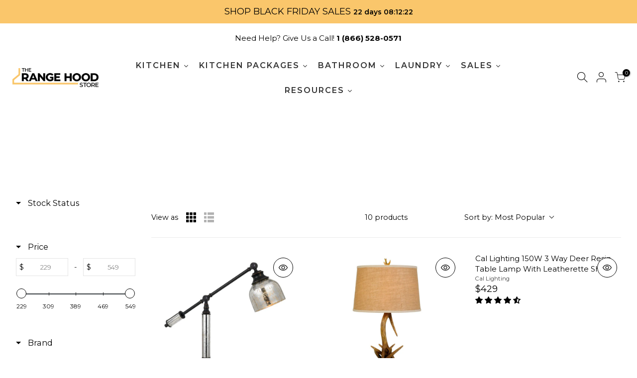

--- FILE ---
content_type: text/css
request_url: https://therangehoodstore.com/cdn/shop/t/97/assets/cs-banner-slider.css?v=93750991059238255421732922412
body_size: -657
content:
.cs-banner-slider .cs-grid:hover .swiper-button-next,.cs-banner-slider .cs-grid:hover .swiper-button-prev{display:flex}.cs-banner-slider img{width:100%;height:auto;object-fit:contain}.cs-banner-slider button{min-height:unset}.cs-banner-slider .swiper-button-next,.cs-banner-slider .swiper-button-prev{display:none;width:36px;height:36px;border-radius:50%;border:1px solid #000;transition:all .4s}.cs-banner-slider .swiper-button-next:after,.cs-banner-slider .swiper-button-prev:after{color:#000;font-size:14px}.cs-banner-slider .swiper-button-next:hover,.cs-banner-slider .swiper-button-prev:hover{background:#eab538;border:1px solid #eab538}.cs-banner-slider .swiper-button-next:hover:after,.cs-banner-slider .swiper-button-prev:hover:after{color:#fff}.cs-banner-slider .swiper-pagination-bullet{background:#fff;border:1px solid #272625;width:12px;height:12px}.cs-banner-slider .swiper-pagination-bullet-active{background:#fff}.cs-banner-slider .swiper-horizontal>.swiper-pagination-bullets,.cs-banner-slider .swiper-pagination-bullets.swiper-pagination-horizontal,.cs-banner-slider .swiper-pagination-custom,.cs-banner-slider .swiper-pagination-fraction{bottom:10px}

--- FILE ---
content_type: text/css
request_url: https://therangehoodstore.com/cdn/shop/t/97/assets/cs-single-image.css?v=101860735216890373091732922413
body_size: -726
content:
.cs-single-image img{width:100%;height:auto}

--- FILE ---
content_type: text/css
request_url: https://therangehoodstore.com/cdn/shop/t/97/assets/cs-logo-slider.css?v=50627790537396108321732922412
body_size: -438
content:
.cs-logo-slider .cs-grid:hover .swiper-button-next,.cs-logo-slider .cs-grid:hover .swiper-button-prev{display:flex}.cs-logo-slider .cs-container{max-width:1400px;padding:0 2rem;margin:0 auto}.cs-logo-slider img{width:100%;height:auto;object-fit:contain}.cs-logo-slider button{min-height:unset}.cs-logo-slider .swiper{padding:0 30px}@media screen and (max-width: 999px){.cs-logo-slider .swiper{padding:0 20px}}@media screen and (max-width: 768px){.cs-logo-slider .swiper{padding:0}}.cs-logo-slider .swiper{display:none}.cs-logo-slider .swiper-button-next,.cs-logo-slider .swiper-button-prev{display:none;width:36px;height:36px;border-radius:50%;border:2px solid #3d1c1a;transition:all .4s}@media screen and (max-width: 820px){.cs-logo-slider .swiper-button-next,.cs-logo-slider .swiper-button-prev{display:none !important}}.cs-logo-slider .swiper-button-next:after,.cs-logo-slider .swiper-button-prev:after{color:#3d1c1a;font-size:14px}.cs-logo-slider .swiper-button-next:hover,.cs-logo-slider .swiper-button-prev:hover{background:#3d1c1a}.cs-logo-slider .swiper-button-next:hover:after,.cs-logo-slider .swiper-button-prev:hover:after{color:#fff}@media screen and (max-width: 820px){.cs-logo-slider .swiper-pagination{display:none}}.cs-logo-slider .swiper-pagination-bullet{background:#fff;border:1px solid #3d1c1a;width:12px;height:12px}.cs-logo-slider .swiper-pagination-bullet-active{background:#3d1c1a}.cs-logo-slider .swiper-horizontal>.swiper-pagination-bullets,.cs-logo-slider .swiper-pagination-bullets.swiper-pagination-horizontal,.cs-logo-slider .swiper-pagination-custom,.cs-logo-slider .swiper-pagination-fraction{bottom:10px}

--- FILE ---
content_type: text/css
request_url: https://cdn.boostcommerce.io/widget-integration/theme/customization/therangehoodstore-dev.myshopify.com/ASMeO1uNcT/customization-1762486109786.css
body_size: 467
content:
/*********************** Custom css for Boost AI Search & Discovery  ************************/
.boost-sd__search-form-input[type=search] {
    font-size: var(--boostsd-search-form-input-font-size) !important;
    padding: var(--boostsd-search-form-input-padding) !important;
    color: var(--boostsd-search-form-input-color) !important;
    border: 1px solid var(--boostsd-search-form-input-border-color) !important;
    border-radius: var(--boostsd-search-form-input-border-radius) !important;
    max-width: none !important;
}
.boost-sd__product-label--custom-label-by-tag {
    background-color: #f94545; /* Hot red */
}

.boost-sd__filter-option-range-slider-input[type=text], 
.boost-sd__filter-option-range-slider-input[type=number] {
    border: 0 !important;
}

--- FILE ---
content_type: text/javascript
request_url: https://cdn.boostcommerce.io/widget-integration/theme/customization/therangehoodstore-dev.myshopify.com/ASMeO1uNcT/customization-1762485902430.js
body_size: 91
content:
/*********************** Custom JS for Boost AI Search & Discovery  ************************/
const observer = new MutationObserver(() => {
  document.querySelectorAll('.boost-pfs-label').forEach(function (el) {
    if (el.textContent.trim() === "New Arrivals") {
      el.classList.add("boost-label-new-arrivals");
    }
  });
});

observer.observe(document.body, { childList: true, subtree: true });
